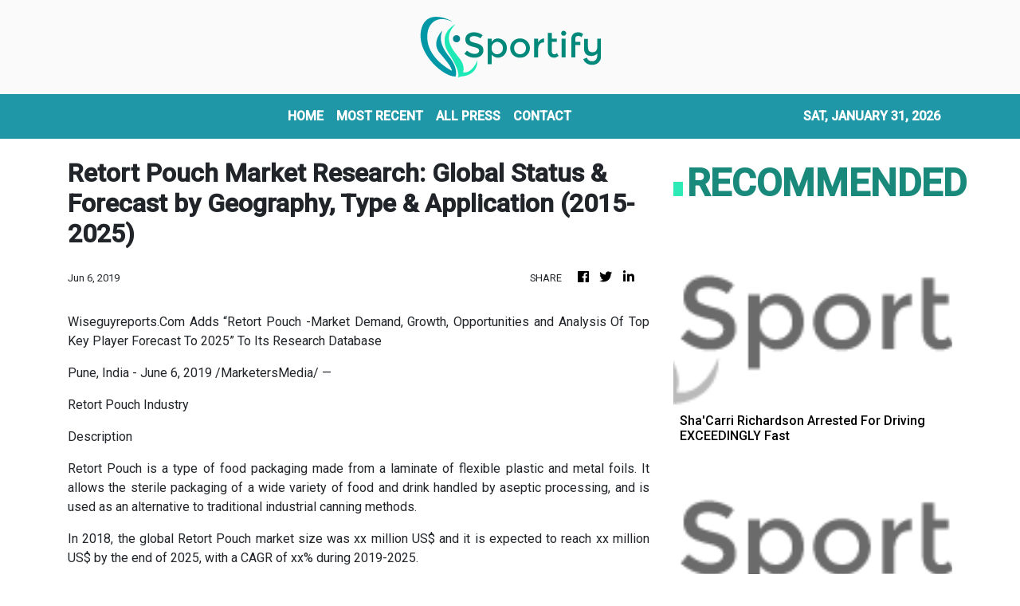

--- FILE ---
content_type: text/html; charset=utf-8
request_url: https://us-central1-vertical-news-network.cloudfunctions.net/get/fetch-include-rss
body_size: 15971
content:
[
  {
    "id": 113227939,
    "title": "Sha'Carri Richardson Arrested For Driving EXCEEDINGLY Fast",
    "summary": "The Paris Olympic gold medalist sprinter was driving \"dangerously,\" law enforcement said.",
    "slug": "shacarri-richardson-arrested-for-driving-exceedingly-fast",
    "link": "https://www.huffpost.com/entry/shacarri-richardson-speeding-arrested-charged_n_697cb679e4b0c378a7e4b3da",
    "date_published": "2026-01-30T14:13:58.000Z",
    "images": "",
    "categories": "4062,162,1094,2804,4043,4063,4515,4526,4527,4528,4531,4538,4552,4553,4558,4566",
    "img_id": "0",
    "caption": "",
    "country": "United States",
    "source_type": "rss",
    "source": "HuffPost"
  },
  {
    "id": 113227940,
    "title": "Dispute Over U.S. Gymnast Jordan Chiles' Olympic Medal Takes A New Turn",
    "summary": "Chiles may reclaim the bronze medal from the 2024 Paris Olympics that was stripped from her following an appeal by Romania after all.",
    "slug": "dispute-over-us-gymnast-jordan-chiles-olympic-medal-takes-a-new-turn",
    "link": "https://www.huffpost.com/entry/paris-us-medal-appeal-jordan-chiles_n_697c868de4b0c378a7e2c6a9",
    "date_published": "2026-01-30T10:28:17.000Z",
    "images": "",
    "categories": "4062,162,1094,2804,4043,4063,4515,4526,4527,4528,4531,4538,4552,4553,4558,4566",
    "img_id": "0",
    "caption": "",
    "country": "United States",
    "source_type": "rss",
    "source": "HuffPost"
  },
  {
    "id": 113227941,
    "title": "Lindsey Vonn’s Olympic Prep Takes Scary Turn After World Cup Crash",
    "summary": "The American star, was airlifted away by helicopter, dangling from a hoist cable with two people attending her.",
    "slug": "lindsey-vonns-olympic-prep-takes-scary-turn-after-world-cup-crash",
    "link": "https://www.huffpost.com/entry/lindsey-vonn-crash-before-olympics_n_697c8390e4b0c378a7e2be00",
    "date_published": "2026-01-30T10:15:35.000Z",
    "images": "",
    "categories": "4062,162,1094,2804,4043,4063,4515,4526,4527,4528,4531,4538,4552,4553,4558,4566",
    "img_id": "0",
    "caption": "",
    "country": "United States",
    "source_type": "rss",
    "source": "HuffPost"
  },
  {
    "id": 113223013,
    "title": "Gillingham target ‘big scalp’ as Bromley come to town",
    "summary": "Gillingham will be prepared for a battle as they take on league leaders Bromley this Saturday.",
    "slug": "gillingham-target-big-scalp-as-bromley-come-to-town",
    "link": "https://www.kentonline.co.uk/medway/sport/gillingham-target-big-scalp-as-bromley-come-to-town-335787/",
    "date_published": "2026-01-30T09:35:57.000Z",
    "images": "https://www.kentonline.co.uk/_media/img/330x0/849WCRUHFHHIDFN2PM7G.jpg",
    "categories": "4062,162,1094,2804,4043,4063,4515,4526,4527,4528,4531,4538,4552,4553,4558,4566",
    "img_id": "0",
    "caption": "",
    "country": "United Kingdom",
    "source_type": "rss",
    "source": "KentOnline"
  },
  {
    "id": 113223012,
    "title": "Former Premier League striker Nile Ranger joins Chatham Town",
    "summary": "Chatham Town have pulled off one of the most eye-catching signings yet after completing a deal for experienced forward Nile Ranger.",
    "slug": "former-premier-league-striker-nile-ranger-joins-chatham-town",
    "link": "https://www.kentonline.co.uk/medway/sport/chatham-town-sign-nile-ranger-335795/",
    "date_published": "2026-01-30T09:05:22.000Z",
    "images": "https://www.kentonline.co.uk/_media/img/330x0/DG20EI2X66EPUJSMQ7ZQ.jpg",
    "categories": "4062,162,1094,2804,4043,4063,4515,4526,4527,4528,4531,4538,4552,4553,4558,4566",
    "img_id": "0",
    "caption": "",
    "country": "United Kingdom",
    "source_type": "rss",
    "source": "KentOnline"
  },
  {
    "id": 113223014,
    "title": "Football fixtures and results",
    "summary": "Catch up with all the week’s football fixtures and results here.",
    "slug": "football-fixtures-and-results",
    "link": "https://www.kentonline.co.uk/maidstone/sport/football-fixtures-and-results-335789/",
    "date_published": "2026-01-30T04:59:00.000Z",
    "images": "https://www.kentonline.co.uk/_media/img/330x0/7R7815IWNFOUU7J7M17D.jpg",
    "categories": "4062,162,1094,2804,4043,4063,4515,4526,4527,4528,4531,4538,4552,4553,4558,4566",
    "img_id": "0",
    "caption": "",
    "country": "United Kingdom",
    "source_type": "rss",
    "source": "KentOnline"
  },
  {
    "id": 113178933,
    "title": "NCAA Basketball Champion Coach Calls Trump A 'Fascist' Who Should Be 'Removed'",
    "summary": "\"We need real change,\" the two-time national champion coach wrote.",
    "slug": "ncaa-basketball-champion-coach-calls-trump-a-fascist-who-should-be-removed",
    "link": "https://www.huffpost.com/entry/muffet-mcgraw-trump-fascist_n_697b819fe4b0b85f58143902",
    "date_published": "2026-01-29T17:40:53.000Z",
    "images": "",
    "categories": "4062,162,1094,2804,4043,4063,4515,4526,4527,4528,4531,4538,4552,4553,4558,4566",
    "img_id": "0",
    "caption": "",
    "country": "United States",
    "source_type": "rss",
    "source": "HuffPost"
  },
  {
    "id": 113129633,
    "title": "Ainsworth thanks Gillingham owners after Hale signing coup",
    "summary": "Gillingham boss Gareth Ainsworth has thanked the owners for their backing after beating several League 1 sides to the signature of striker Ronan Hale.",
    "slug": "ainsworth-thanks-gillingham-owners-after-hale-signing-coup",
    "link": "https://www.kentonline.co.uk/medway/sport/ainsworth-thanks-gillingham-owners-after-hale-signing-coup-335780/",
    "date_published": "2026-01-29T16:36:26.000Z",
    "images": "https://www.kentonline.co.uk/_media/img/330x0/NZ8UKJMIGKL648MGB02L.jpg",
    "categories": "4062,162,1094,2804,4043,4063,4515,4526,4527,4528,4531,4538,4552,4553,4558,4566",
    "img_id": "0",
    "caption": "",
    "country": "United Kingdom",
    "source_type": "rss",
    "source": "KentOnline"
  },
  {
    "id": 113129634,
    "title": "Injury blow sparks fresh transfer dilemma for Gillingham",
    "summary": "Gillingham are considering a replacement for Jonny Smith as they continue to assess the winger’s injury.",
    "slug": "injury-blow-sparks-fresh-transfer-dilemma-for-gillingham",
    "link": "https://www.kentonline.co.uk/medway/sport/injury-blow-sparks-fresh-transfer-dilemma-for-gillingham-335775/",
    "date_published": "2026-01-29T15:22:38.000Z",
    "images": "https://www.kentonline.co.uk/_media/img/330x0/UR8086JFDIZL5EJB7F6B.jpg",
    "categories": "4062,162,1094,2804,4043,4063,4515,4526,4527,4528,4531,4538,4552,4553,4558,4566",
    "img_id": "0",
    "caption": "",
    "country": "United Kingdom",
    "source_type": "rss",
    "source": "KentOnline"
  },
  {
    "id": 113107851,
    "title": "‘ICE OUT’ Rally Planned In Milan As Italy Moves To Calm Fears Over Its Olympics Role",
    "summary": "ICE staffers will only work in U.S. diplomatic offices such as the Milan consulate and \"not on the ground\" at the 2026 Milan Cortina Games.",
    "slug": "ice-out-rally-planned-in-milan-as-italy-moves-to-calm-fears-over-its-olympics-role",
    "link": "https://www.huffpost.com/entry/ice-at-winter-olympics-italy_n_697b474be4b0a7a321381d62",
    "date_published": "2026-01-29T11:59:11.000Z",
    "images": "",
    "categories": "4062,162,1094,2804,4043,4063,4515,4526,4527,4528,4531,4538,4552,4553,4558,4566",
    "img_id": "0",
    "caption": "",
    "country": "United States",
    "source_type": "rss",
    "source": "HuffPost"
  },
  {
    "id": 113129635,
    "title": "Gillingham complete striker signing",
    "summary": "Gillingham have finally completed a deal to sign international striker Ronan Hale.",
    "slug": "gillingham-complete-striker-signing",
    "link": "https://www.kentonline.co.uk/medway/sport/gillingham-complete-striker-signing-335740/",
    "date_published": "2026-01-29T10:31:53.000Z",
    "images": "https://www.kentonline.co.uk/_media/img/330x0/6DNK7DZQ8YNVBSOT37CE.jpg",
    "categories": "4062,162,1094,2804,4043,4063,4515,4526,4527,4528,4531,4538,4552,4553,4558,4566",
    "img_id": "0",
    "caption": "",
    "country": "United Kingdom",
    "source_type": "rss",
    "source": "KentOnline"
  },
  {
    "id": 113097964,
    "title": "Chatham eye another Trophy upset",
    "summary": "Chatham Town will attempt to write another historic chapter in their remarkable season this Saturday.",
    "slug": "chatham-eye-another-trophy-upset",
    "link": "https://www.kentonline.co.uk/medway/sport/chatham-eye-another-trophy-upset-335696/",
    "date_published": "2026-01-29T05:00:00.000Z",
    "images": "https://www.kentonline.co.uk/_media/img/330x0/MPBHQT8G8CUVZW58H1EQ.jpg",
    "categories": "4062,162,1094,2804,4043,4063,4515,4526,4527,4528,4531,4538,4552,4553,4558,4566",
    "img_id": "0",
    "caption": "",
    "country": "United Kingdom",
    "source_type": "rss",
    "source": "KentOnline"
  },
  {
    "id": 113052833,
    "title": "Bill Belichick Suffers 'Insane' Injustice After Reported Decision, Star QB Says",
    "summary": "\"Don’t even understand how this could be possible,\" Patrick Mahomes said about an important vote on the former Patriots coach.",
    "slug": "bill-belichick-suffers-insane-injustice-after-reported-decision-star-qb-says",
    "link": "https://www.huffpost.com/entry/bill-belichick-snubbed-hall-of-fame-report_n_697a26bfe4b02ae5af35c028",
    "date_published": "2026-01-28T15:48:22.000Z",
    "images": "",
    "categories": "4062,162,1094,2804,4043,4063,4515,4526,4527,4528,4531,4538,4552,4553,4558,4566",
    "img_id": "0",
    "caption": "",
    "country": "United States",
    "source_type": "rss",
    "source": "HuffPost"
  },
  {
    "id": 112674183,
    "title": "Football fixtures and results",
    "summary": "Catch up with all the week’s football fixtures and results here.",
    "slug": "football-fixtures-and-results",
    "link": "https://www.kentonline.co.uk/maidstone/sport/football-fixtures-and-results-335455/",
    "date_published": "2026-01-28T14:48:18.000Z",
    "images": "https://www.kentonline.co.uk/_media/img/330x0/UP4ERV7VU188U7LZV0DJ.jpg",
    "categories": "4062,162,1094,2804,4043,4063,4515,4526,4527,4528,4531,4538,4552,4553,4558,4566",
    "img_id": "0",
    "caption": "",
    "country": "United Kingdom",
    "source_type": "rss",
    "source": "KentOnline"
  },
  {
    "id": 113058384,
    "title": "Bowler extends Kent stay",
    "summary": "Kent bowler Fred Klaassen has signed a two-year deal to extend his stay at the club.",
    "slug": "bowler-extends-kent-stay",
    "link": "https://www.kentonline.co.uk/canterbury/sport/bowler-extends-kent-stay-335691/",
    "date_published": "2026-01-28T13:00:00.000Z",
    "images": "https://www.kentonline.co.uk/_media/img/330x0/QI8FSEZJ2PJVRJJUCWTH.jpg",
    "categories": "4062,162,1094,2804,4043,4063,4515,4526,4527,4528,4531,4538,4552,4553,4558,4566",
    "img_id": "0",
    "caption": "",
    "country": "United Kingdom",
    "source_type": "rss",
    "source": "KentOnline"
  },
  {
    "id": 113025980,
    "title": "Manager’s patience set to pay off as Gills on brink of striker deal",
    "summary": "Gillingham manager Gareth Ainsworth is playing it cool as the January transfer window deadline closes in –&#160;with a striker signing looking imminent.",
    "slug": "managers-patience-set-to-pay-off-as-gills-on-brink-of-striker-deal",
    "link": "https://www.kentonline.co.uk/medway/sport/manager-s-patience-set-to-pay-off-as-gills-on-brink-of-strik-335689/",
    "date_published": "2026-01-28T09:13:27.000Z",
    "images": "https://www.kentonline.co.uk/_media/img/330x0/OJJKOVLZLDJTTYD95367.jpg",
    "categories": "4062,162,1094,2804,4043,4063,4515,4526,4527,4528,4531,4538,4552,4553,4558,4566",
    "img_id": "0",
    "caption": "",
    "country": "United Kingdom",
    "source_type": "rss",
    "source": "KentOnline"
  },
  {
    "id": 113052834,
    "title": "Anger In Italy Over ICE Agents Going To Milan Cortina Winter Olympics",
    "summary": "Italian politicians strongly criticised the presence of ICE in the country, highlighting how the image of the U.S. has been tarnished in recent months.",
    "slug": "anger-in-italy-over-ice-agents-going-to-milan-cortina-winter-olympics",
    "link": "https://www.huffpost.com/entry/ice-agents-winter-olympics-outrage_n_6979b652e4b05884820b5cc7",
    "date_published": "2026-01-28T07:18:33.000Z",
    "images": "",
    "categories": "4062,162,1094,2804,4043,4063,4515,4526,4527,4528,4531,4538,4552,4553,4558,4566",
    "img_id": "0",
    "caption": "",
    "country": "United States",
    "source_type": "rss",
    "source": "HuffPost"
  },
  {
    "id": 113052835,
    "title": "Winter Olympian Fined For Doing Something You're Not Supposed To Do On TV",
    "summary": "\"Sorry about my moment of frustration today!\" the Milan-Cortina-bound NHL player wrote on Instagram.",
    "slug": "winter-olympian-fined-for-doing-something-youre-not-supposed-to-do-on-tv",
    "link": "https://www.huffpost.com/entry/william-nylander-middle-finger-broadcast_n_6978e695e4b001bb8312fb8f",
    "date_published": "2026-01-27T18:48:37.000Z",
    "images": "",
    "categories": "4062,162,1094,2804,4043,4063,4515,4526,4527,4528,4531,4538,4552,4553,4558,4566",
    "img_id": "0",
    "caption": "",
    "country": "United States",
    "source_type": "rss",
    "source": "HuffPost"
  },
  {
    "id": 112674180,
    "title": "Gillingham snap up goalscoring midfielder",
    "summary": "Gillingham have signed a midfielder who scored against them last weekend.",
    "slug": "gillingham-snap-up-goalscoring-midfielder",
    "link": "https://www.kentonline.co.uk/medway/sport/gillingham-snap-up-goalscoring-midfielder-335523/",
    "date_published": "2026-01-27T16:29:36.000Z",
    "images": "https://www.kentonline.co.uk/_media/img/330x0/MUWS5YDTE8XWOA2K94I0.jpg",
    "categories": "4062,162,1094,2804,4043,4063,4515,4526,4527,4528,4531,4538,4552,4553,4558,4566",
    "img_id": "0",
    "caption": "",
    "country": "United Kingdom",
    "source_type": "rss",
    "source": "KentOnline"
  },
  {
    "id": 112974500,
    "title": "ICE Agents Will Have A Security Role At Milan-Cortina Olympics, Sources Say",
    "summary": "Milan Mayor Giuseppe Sala said that ICE would not be welcome in his city, which is hosting most ice sports.",
    "slug": "ice-agents-will-have-a-security-role-at-milancortina-olympics-sources-say",
    "link": "https://www.huffpost.com/entry/ice-agents-to-have-security-role-winter-olympics_n_69789930e4b01628ac433f8e",
    "date_published": "2026-01-27T11:02:28.000Z",
    "images": "",
    "categories": "4062,162,1094,2804,4043,4063,4515,4526,4527,4528,4531,4538,4552,4553,4558,4566",
    "img_id": "0",
    "caption": "",
    "country": "United States",
    "source_type": "rss",
    "source": "HuffPost"
  },
  {
    "id": 112955700,
    "title": "Cheltenham vs Gillingham match called off",
    "summary": "Gillingham’s visit to Cheltenham Town tonight has been postponed.",
    "slug": "cheltenham-vs-gillingham-match-called-off",
    "link": "https://www.kentonline.co.uk/medway/sport/cheltenham-vs-gillingham-match-called-off-335639/",
    "date_published": "2026-01-27T10:09:56.000Z",
    "images": "https://www.kentonline.co.uk/_media/img/330x0/FW8C2RI53KSO6QFT7T1O.jpg",
    "categories": "4062,162,1094,2804,4043,4063,4515,4526,4527,4528,4531,4538,4552,4553,4558,4566",
    "img_id": "0",
    "caption": "",
    "country": "United Kingdom",
    "source_type": "rss",
    "source": "KentOnline"
  },
  {
    "id": 112974501,
    "title": "Ex-FIFA President Joins Calls For Boycott Of World Cup In U.S. -- Because Of Trump",
    "summary": "Sepp Blatter shared a post that gave \"one piece of advice for fans\" planning to attend this summer's soccer showcase: \"Stay away from the USA!\"",
    "slug": "exfifa-president-joins-calls-for-boycott-of-world-cup-in-us-because-of-trump",
    "link": "https://www.huffpost.com/entry/sepp-blatter-fifa-world-cup-boycott_n_69785fb4e4b03029646a2b41",
    "date_published": "2026-01-27T07:02:44.000Z",
    "images": "",
    "categories": "4062,162,1094,2804,4043,4063,4515,4526,4527,4528,4531,4538,4552,4553,4558,4566",
    "img_id": "0",
    "caption": "",
    "country": "United States",
    "source_type": "rss",
    "source": "HuffPost"
  },
  {
    "id": 112955701,
    "title": "Gillingham eye hat-trick as they head to Cheltenham",
    "summary": "Gillingham boss Gareth Ainsworth says making it three wins on the spin this week would be “phenomenal”.",
    "slug": "gillingham-eye-hattrick-as-they-head-to-cheltenham",
    "link": "https://www.kentonline.co.uk/medway/sport/gillingham-eye-hat-trick-as-they-head-to-cheltenham-335583/",
    "date_published": "2026-01-27T05:00:00.000Z",
    "images": "https://www.kentonline.co.uk/_media/img/330x0/O4HLCCYOZF8ZTY302ZJ0.jpg",
    "categories": "4062,162,1094,2804,4043,4063,4515,4526,4527,4528,4531,4538,4552,4553,4558,4566",
    "img_id": "0",
    "caption": "",
    "country": "United Kingdom",
    "source_type": "rss",
    "source": "KentOnline"
  },
  {
    "id": 112974502,
    "title": "Ex-Olympic Snowboarder Pleads Not Guilty To Running Drug Smuggling Ring",
    "summary": "Ryan Wedding, a former Canadian Olympic snowboarder turned top FBI fugitive, was arrested last week after allegedly hiding in Mexico for more than a decade.",
    "slug": "exolympic-snowboarder-pleads-not-guilty-to-running-drug-smuggling-ring",
    "link": "https://www.huffpost.com/entry/ex-olympic-snowboarder-pleads-not-guilty-to-drug-smuggling-ryan-wedding_n_6977fd59e4b01628ac4309e5",
    "date_published": "2026-01-26T23:56:47.000Z",
    "images": "",
    "categories": "4062,162,1094,2804,4043,4063,4515,4526,4527,4528,4531,4538,4552,4553,4558,4566",
    "img_id": "0",
    "caption": "",
    "country": "United States",
    "source_type": "rss",
    "source": "HuffPost"
  },
  {
    "id": 112974503,
    "title": "Gus Kenworthy Had His Own ‘Heated Rivalry’ — And One A-List Pop Star Was Part Of It",
    "summary": "The Olympic freestyle skier, who is gay, drew parallels between his pre-coming-out life and the smash sports-themed romance series.",
    "slug": "gus-kenworthy-had-his-own-heated-rivalry-and-one-alist-pop-star-was-part-of-it",
    "link": "https://www.huffpost.com/entry/gus-kenworthy-miley-cyrus-heated-rivalry-relationship_n_6977ddbfe4b01cc3c1ad8ab2",
    "date_published": "2026-01-26T23:43:34.000Z",
    "images": "",
    "categories": "4062,162,1094,2804,4043,4063,4515,4526,4527,4528,4531,4538,4552,4553,4558,4566",
    "img_id": "0",
    "caption": "",
    "country": "United States",
    "source_type": "rss",
    "source": "HuffPost"
  },
  {
    "id": 112974504,
    "title": "Vikings Announcer Apologizes, Takes Time Off After 'Insensitive' Protester Dig",
    "summary": "Paul Allen, who's also a sports radio host, didn't show up for work Monday and left a recorded mea culpa.",
    "slug": "vikings-announcer-apologizes-takes-time-off-after-insensitive-protester-dig",
    "link": "https://www.huffpost.com/entry/paul-allen-apology-paid-protesters-hazard-pay_n_69779d7ee4b0f29d0e0876ff",
    "date_published": "2026-01-26T19:08:38.000Z",
    "images": "",
    "categories": "4062,162,1094,2804,4043,4063,4515,4526,4527,4528,4531,4538,4552,4553,4558,4566",
    "img_id": "0",
    "caption": "",
    "country": "United States",
    "source_type": "rss",
    "source": "HuffPost"
  },
  {
    "id": 112928127,
    "title": "Minnesota NBA Fans Shatter Moment of Silence For Alex Pretti With Fierce Message",
    "summary": "People at the rescheduled Timberwolves match brought their A-game to demonstrate against the widely criticized killing of another protester.",
    "slug": "minnesota-nba-fans-shatter-moment-of-silence-for-alex-pretti-with-fierce-message",
    "link": "https://www.huffpost.com/entry/minnesota-timberwolves-fuck-ice-target-center_n_69773f11e4b00d7771d7b6f6",
    "date_published": "2026-01-26T11:44:52.000Z",
    "images": "",
    "categories": "4062,162,1094,2804,4043,4063,4515,4526,4527,4528,4531,4538,4552,4553,4558,4566",
    "img_id": "0",
    "caption": "",
    "country": "United States",
    "source_type": "rss",
    "source": "HuffPost"
  },
  {
    "id": 112901500,
    "title": "KentOnline’s team of the week",
    "summary": "Find out who’s in KentOnline’s team of the week and vote for your star man.",
    "slug": "kentonlines-team-of-the-week",
    "link": "https://www.kentonline.co.uk/thanet/sport/kentonline-s-team-of-the-week-335592/",
    "date_published": "2026-01-26T11:09:10.000Z",
    "images": "https://www.kentonline.co.uk/_media/img/330x0/XQHB8Z5QBV8MIG459RRV.jpg",
    "categories": "4062,162,1094,2804,4043,4063,4515,4526,4527,4528,4531,4538,4552,4553,4558,4566",
    "img_id": "0",
    "caption": "",
    "country": "United Kingdom",
    "source_type": "rss",
    "source": "KentOnline"
  },
  {
    "id": 112868884,
    "title": "Gillingham striker Josh Andrews shines after scrutiny",
    "summary": "Josh Andrews delivered a strong response to a frustrating afternoon a week ago as Gillingham cruised to a 3-0 win over Harrogate on Saturday.",
    "slug": "gillingham-striker-josh-andrews-shines-after-scrutiny",
    "link": "https://www.kentonline.co.uk/medway/sport/gillingham-striker-josh-andrews-shines-after-scrutiny-335580/",
    "date_published": "2026-01-26T08:32:08.000Z",
    "images": "https://www.kentonline.co.uk/_media/img/330x0/X0HSQNGNZDDV5ML3MCKS.jpg",
    "categories": "4062,162,1094,2804,4043,4063,4515,4526,4527,4528,4531,4538,4552,4553,4558,4566",
    "img_id": "0",
    "caption": "",
    "country": "United Kingdom",
    "source_type": "rss",
    "source": "KentOnline"
  },
  {
    "id": 112928128,
    "title": "'I Can't Watch': Trump Fires Off Unexpected Whine At The Worst Possible Time",
    "summary": "The president complained about football again as protests rocked Minneapolis after Saturday's deadly shooting.",
    "slug": "i-cant-watch-trump-fires-off-unexpected-whine-at-the-worst-possible-time",
    "link": "https://www.huffpost.com/entry/trump-nfl-kickoff-rule-change_n_6976db16e4b084f2a18ec8c2",
    "date_published": "2026-01-26T05:30:42.000Z",
    "images": "",
    "categories": "4062,162,1094,2804,4043,4063,4515,4526,4527,4528,4531,4538,4552,4553,4558,4566",
    "img_id": "0",
    "caption": "",
    "country": "United States",
    "source_type": "rss",
    "source": "HuffPost"
  },
  {
    "id": 112868883,
    "title": "Ainsworth hopes Nevitt thrives after Cambridge loan move",
    "summary": "Gillingham manager Gareth Ainsworth says he hopes Elliott Nevitt enjoys success after joining League Two rivals Cambridge United.",
    "slug": "ainsworth-hopes-nevitt-thrives-after-cambridge-loan-move",
    "link": "https://www.kentonline.co.uk/medway/sport/ainsworth-hopes-nevitt-thrives-after-cambridge-loan-move-335582/",
    "date_published": "2026-01-26T05:00:00.000Z",
    "images": "https://www.kentonline.co.uk/_media/img/330x0/BD6RAIZUHXZI2UH19K8S.jpg",
    "categories": "4062,162,1094,2804,4043,4063,4515,4526,4527,4528,4531,4538,4552,4553,4558,4566",
    "img_id": "0",
    "caption": "",
    "country": "United Kingdom",
    "source_type": "rss",
    "source": "KentOnline"
  },
  {
    "id": 112928129,
    "title": "Sam Darnold And Seahawks Advance To Super Bowl With Thrilling 31-27 Win Over Rams In NFC Title Game",
    "summary": "The Seattle Seahawks advanced to the Super Bowl, beating the Los Angeles Rams 31-27 in an electrifying NFC championship game.",
    "slug": "sam-darnold-and-seahawks-advance-to-super-bowl-with-thrilling-3127-win-over-rams-in-nfc-title-game",
    "link": "https://www.huffpost.com/entry/ap-fbn-rams-seahawks_n_6976da38e4b084f2a18ec83d",
    "date_published": "2026-01-26T03:09:52.000Z",
    "images": "",
    "categories": "4062,162,1094,2804,4043,4063,4515,4526,4527,4528,4531,4538,4552,4553,4558,4566",
    "img_id": "0",
    "caption": "",
    "country": "United States",
    "source_type": "rss",
    "source": "HuffPost"
  },
  {
    "id": 112928130,
    "title": "Why Won’t Trump Attend The Super Bowl This Year? It’s Just Too Far!",
    "summary": "Trump also condemned the NFL’s entertainment lineup for the game: \"I'm anti-them.\"",
    "slug": "why-wont-trump-attend-the-super-bowl-this-year-its-just-too-far",
    "link": "https://www.huffpost.com/entry/donald-trump-skips-super-bowl_n_697649a2e4b068aff7af682e",
    "date_published": "2026-01-26T02:20:37.000Z",
    "images": "",
    "categories": "4062,162,1094,2804,4043,4063,4515,4526,4527,4528,4531,4538,4552,4553,4558,4566",
    "img_id": "0",
    "caption": "",
    "country": "United States",
    "source_type": "rss",
    "source": "HuffPost"
  },
  {
    "id": 112708306,
    "title": "Ainsworth talks up promotion push after Gillingham��s dominant win",
    "summary": "‘We’re still in this race’ declared Gillingham’s boss after securing back-to-back League 2 wins.",
    "slug": "ainsworth-talks-up-promotion-push-after-gillinghams-dominant-win",
    "link": "https://www.kentonline.co.uk/medway/sport/reaction-harrogate-v-gillingham-league-2-335547/",
    "date_published": "2026-01-25T10:51:19.000Z",
    "images": "https://www.kentonline.co.uk/_media/img/330x0/IBA571H0JE7RD0691O37.jpg",
    "categories": "4062,162,1094,2804,4043,4063,4515,4526,4527,4528,4531,4538,4552,4553,4558,4566",
    "img_id": "0",
    "caption": "",
    "country": "United Kingdom",
    "source_type": "rss",
    "source": "KentOnline"
  },
  {
    "id": 112697004,
    "title": "Report: Back-to-back wins for the Gills",
    "summary": "Gillingham deservedly took maximum points from their trip to lowly Harrogate Town.",
    "slug": "report-backtoback-wins-for-the-gills",
    "link": "https://www.kentonline.co.uk/medway/sport/match-report-harrogate-v-gillingham-league-2-335546/",
    "date_published": "2026-01-25T10:50:34.000Z",
    "images": "https://www.kentonline.co.uk/_media/img/330x0/DBY9JCRPDMJ2UBQMEK73.jpg",
    "categories": "4062,162,1094,2804,4043,4063,4515,4526,4527,4528,4531,4538,4552,4553,4558,4566",
    "img_id": "0",
    "caption": "",
    "country": "United Kingdom",
    "source_type": "rss",
    "source": "KentOnline"
  },
  {
    "id": 112773439,
    "title": "Fit-again defender enjoying key role for rejuvenated Gills",
    "summary": "Conor Masterson underlined his growing influence at Gillingham as the goalscoring defender played a key role in Saturday’s win.",
    "slug": "fitagain-defender-enjoying-key-role-for-rejuvenated-gills",
    "link": "https://www.kentonline.co.uk/medway/sport/fit-again-defender-enjoying-key-role-for-rejuvenated-gills-335566/",
    "date_published": "2026-01-25T10:50:06.000Z",
    "images": "https://www.kentonline.co.uk/_media/img/330x0/KRM31TTI4REBGCOUWEIM.jpg",
    "categories": "4062,162,1094,2804,4043,4063,4515,4526,4527,4528,4531,4538,4552,4553,4558,4566",
    "img_id": "0",
    "caption": "",
    "country": "United Kingdom",
    "source_type": "rss",
    "source": "KentOnline"
  },
  {
    "id": 112719019,
    "title": "Williams’ reward after answering late Gillingham call-up",
    "summary": "Euan Williams’ dash north by train ended in a big moment for the Gillingham midfielder.",
    "slug": "williams-reward-after-answering-late-gillinghamcallup",
    "link": "https://www.kentonline.co.uk/medway/sport/williams-reward-after-answering-late-gillingham-call-up-335562/",
    "date_published": "2026-01-24T20:55:35.000Z",
    "images": "https://www.kentonline.co.uk/_media/img/330x0/ZPNTF4TKMO13Z1GZ0Z85.jpg",
    "categories": "4062,162,1094,2804,4043,4063,4515,4526,4527,4528,4531,4538,4552,4553,4558,4566",
    "img_id": "0",
    "caption": "",
    "country": "United Kingdom",
    "source_type": "rss",
    "source": "KentOnline"
  },
  {
    "id": 112719018,
    "title": "Southern Counties East League round-up",
    "summary": "Hythe Town were hit for seven on a bruising day for the Southern Counties East Premier Division strugglers.",
    "slug": "southern-counties-east-league-roundup",
    "link": "https://www.kentonline.co.uk/malling/sport/southern-counties-east-league-round-up-335563/",
    "date_published": "2026-01-24T20:52:33.000Z",
    "images": "https://www.kentonline.co.uk/_media/img/330x0/HKTQIDRSV6T0TRGT30N5.jpg",
    "categories": "4062,162,1094,2804,4043,4063,4515,4526,4527,4528,4531,4538,4552,4553,4558,4566",
    "img_id": "0",
    "caption": "",
    "country": "United Kingdom",
    "source_type": "rss",
    "source": "KentOnline"
  },
  {
    "id": 112708305,
    "title": "‘The boy was almost in tears’ - Injury blow for Gillingham loan man",
    "summary": "Gillingham loan winger Jonny Smith’s injury frustration continued on Saturday as he ended the day on crutches.",
    "slug": "the-boy-was-almost-in-tears-injury-blow-for-gillingham-loan-man",
    "link": "https://www.kentonline.co.uk/medway/sport/the-boy-was-almost-in-tears-injury-blow-for-gillingham-l-335561/",
    "date_published": "2026-01-24T19:47:06.000Z",
    "images": "https://www.kentonline.co.uk/_media/img/330x0/QBOGRXR6BGQH8VSRCVBW.jpg",
    "categories": "4062,162,1094,2804,4043,4063,4515,4526,4527,4528,4531,4538,4552,4553,4558,4566",
    "img_id": "0",
    "caption": "",
    "country": "United Kingdom",
    "source_type": "rss",
    "source": "KentOnline"
  },
  {
    "id": 112708304,
    "title": "Isthmian League round-up",
    "summary": "Ramsgate maintained their 100 per cent record in 2026 with a third successive victory.",
    "slug": "isthmian-league-roundup",
    "link": "https://www.kentonline.co.uk/thanet/sport/isthmian-league-round-up-335559/",
    "date_published": "2026-01-24T19:17:38.000Z",
    "images": "https://www.kentonline.co.uk/_media/img/330x0/WTQXLKAMNL63BUWBMKLT.jpg",
    "categories": "4062,162,1094,2804,4043,4063,4515,4526,4527,4528,4531,4538,4552,4553,4558,4566",
    "img_id": "0",
    "caption": "",
    "country": "United Kingdom",
    "source_type": "rss",
    "source": "KentOnline"
  },
  {
    "id": 112674178,
    "title": "Matchday Live: Harrogate v Gillingham, Ebbsfleet v Dagenham, Maidstone v Hemel Hempstead, Folkestone v Wingate & Finchley",
    "summary": "Follow this afternoon’s football in our live blog, including Gillingham’s trip to Harrogate.",
    "slug": "matchday-live-harrogate-v-gillingham-ebbsfleet-v-dagenham-maidstone-v-hemel-hempstead-folkestone-v-wingate-finchley",
    "link": "https://www.kentonline.co.uk/medway/sport/matchday-live-harrogate-v-gillingham-ebbsfleet-v-dagenham-335554/",
    "date_published": "2026-01-24T13:50:00.000Z",
    "images": "https://www.kentonline.co.uk/_media/img/330x0/6M8MZNFCPNH6E0CNJBGK.jpg",
    "categories": "4062,162,1094,2804,4043,4063,4515,4526,4527,4528,4531,4538,4552,4553,4558,4566",
    "img_id": "0",
    "caption": "",
    "country": "United Kingdom",
    "source_type": "rss",
    "source": "KentOnline"
  },
  {
    "id": 112674179,
    "title": "Nevitt on his way as Gillingham line up next move",
    "summary": "Striker Elliott Nevitt has linked up with his former Gillingham manager and a move away from the club.",
    "slug": "nevitt-on-his-way-as-gillingham-line-up-next-move",
    "link": "https://www.kentonline.co.uk/medway/sport/nevitt-on-his-way-as-gillingham-line-up-next-move-335532/",
    "date_published": "2026-01-24T07:28:01.000Z",
    "images": "https://www.kentonline.co.uk/_media/img/330x0/Z7OXVV14SU30OEK62DIZ.jpg",
    "categories": "4062,162,1094,2804,4043,4063,4515,4526,4527,4528,4531,4538,4552,4553,4558,4566",
    "img_id": "0",
    "caption": "",
    "country": "United Kingdom",
    "source_type": "rss",
    "source": "KentOnline"
  },
  {
    "id": 112624627,
    "title": "U.S. Olympic Figure Skater Reveals Perhaps Best Part Of Coming Out As Pansexual",
    "summary": "Milan Olympics-bound Amber Glenn spoke candidly about her sexuality, and she might be making history for it.",
    "slug": "us-olympic-figure-skater-reveals-perhaps-best-part-of-coming-out-as-pansexual",
    "link": "https://www.huffpost.com/entry/amber-glenn-bisexual-pansexual-figure-skater-milan-cortina-olympics_n_69737b36e4b0a02ab3a0ea76",
    "date_published": "2026-01-23T17:59:32.000Z",
    "images": "",
    "categories": "4062,162,1094,2804,4043,4063,4515,4526,4527,4528,4531,4538,4552,4553,4558,4566",
    "img_id": "0",
    "caption": "",
    "country": "United States",
    "source_type": "rss",
    "source": "HuffPost"
  },
  {
    "id": 112565233,
    "title": "Fascinating Photos Capture The First Ever Winter Olympics In 1924",
    "summary": "There’s not a sponsorship logo or LED scoreboard in sight.",
    "slug": "fascinating-photos-capture-the-first-ever-winter-olympics-in-1924",
    "link": "https://www.huffpost.com/entry/winter-olympics-1924-chamonix-photos_n_69736beee4b0283a09775a85",
    "date_published": "2026-01-23T14:05:36.000Z",
    "images": "",
    "categories": "4062,162,1094,2804,4043,4063,4515,4526,4527,4528,4531,4538,4552,4553,4558,4566",
    "img_id": "0",
    "caption": "",
    "country": "United States",
    "source_type": "rss",
    "source": "HuffPost"
  },
  {
    "id": 112674182,
    "title": "Ref alert for Gills as controversial official takes charge",
    "summary": "Controversial referee Zac Kennard-Kettle has been assigned to take charge of Gillingham’s League 2 clash at Harrogate Town tomorrow.",
    "slug": "ref-alert-for-gills-as-controversial-official-takes-charge",
    "link": "https://www.kentonline.co.uk/medway/sport/ref-alert-for-gills-as-controversial-official-takes-charge-335491/",
    "date_published": "2026-01-23T05:00:00.000Z",
    "images": "https://www.kentonline.co.uk/_media/img/330x0/CLHUSXC06J24EIO2ZOSC.jpg",
    "categories": "4062,162,1094,2804,4043,4063,4515,4526,4527,4528,4531,4538,4552,4553,4558,4566",
    "img_id": "0",
    "caption": "",
    "country": "United Kingdom",
    "source_type": "rss",
    "source": "KentOnline"
  },
  {
    "id": 112674181,
    "title": "‘I didn’t know that!’ Gillingham winger stunned by opponent’s form",
    "summary": "Gillingham winger Jonny Smith was surprised to learn just how bad Harrogate’s current League 2 form is.",
    "slug": "i-didnt-know-that-gillingham-winger-stunned-by-opponents-form",
    "link": "https://www.kentonline.co.uk/medway/sport/i-didn-t-know-that-gillingham-winger-stunned-by-opponent-335489/",
    "date_published": "2026-01-23T05:00:00.000Z",
    "images": "https://www.kentonline.co.uk/_media/img/330x0/CG2YJS7X22SUIZFI2YCK.jpg",
    "categories": "4062,162,1094,2804,4043,4063,4515,4526,4527,4528,4531,4538,4552,4553,4558,4566",
    "img_id": "0",
    "caption": "",
    "country": "United Kingdom",
    "source_type": "rss",
    "source": "KentOnline"
  },
  {
    "id": 112512846,
    "title": "NFL Reporter-Turned Senate Hopeful Roundly Mocked For Campaign Claim",
    "summary": "MS NOW’s Chris Hayes called Minnesota Senate candidate Michele Tafoya's claim that walking the NFL sidelines taught her leadership “the funniest argument for why someone is qualified for a job I've ever seen.”",
    "slug": "nfl-reporterturned-senate-hopeful-roundly-mocked-for-campaign-claim",
    "link": "https://www.huffpost.com/entry/nfl-journalist-michele-tafoya-running-for-senate-gets-ridicule_n_69726bbae4b0dfed7798fb10",
    "date_published": "2026-01-22T19:50:14.000Z",
    "images": "",
    "categories": "4062,162,1094,2804,4043,4063,4515,4526,4527,4528,4531,4538,4552,4553,4558,4566",
    "img_id": "0",
    "caption": "",
    "country": "United States",
    "source_type": "rss",
    "source": "HuffPost"
  },
  {
    "id": 112457394,
    "title": "Manager jokes about rumours as Gills linked with winger McAllister",
    "summary": "Gillingham manager Gareth Ainsworth admits he’ll be glad when the transfer window closes as more players are linked with a move to Priestfield.",
    "slug": "manager-jokes-about-rumours-as-gills-linked-with-winger-mcallister",
    "link": "https://www.kentonline.co.uk/medway/sport/ainsworth-jokes-about-rumours-as-gills-linked-with-winger-mc-335479/",
    "date_published": "2026-01-22T16:09:27.000Z",
    "images": "https://www.kentonline.co.uk/_media/img/330x0/YTCQFA5XRNVTPWLEW2DT.jpg",
    "categories": "4062,162,1094,2804,4043,4063,4515,4526,4527,4528,4531,4538,4552,4553,4558,4566",
    "img_id": "0",
    "caption": "",
    "country": "United Kingdom",
    "source_type": "rss",
    "source": "KentOnline"
  },
  {
    "id": 112512847,
    "title": "Off-Ice Drama Prompts NBC To Fire Olympics Skating Commentator",
    "summary": "The network made the move just weeks before the Winter Games begin in Italy.",
    "slug": "office-drama-prompts-nbc-to-fire-olympics-skating-commentator",
    "link": "https://www.huffpost.com/entry/nbc-winter-olympics-gabriella-papadakis_n_69723953e4b0dfed7798ca36",
    "date_published": "2026-01-22T15:58:17.000Z",
    "images": "",
    "categories": "4062,162,1094,2804,4043,4063,4515,4526,4527,4528,4531,4538,4552,4553,4558,4566",
    "img_id": "0",
    "caption": "",
    "country": "United States",
    "source_type": "rss",
    "source": "HuffPost"
  },
  {
    "id": 112451921,
    "title": "Race To Finish Venues, U.S. Hockey Star Injured: Live Winter Olympics Updates",
    "summary": "Follow along for the latest news from the 2026 Milan Cortina Games.",
    "slug": "race-to-finish-venues-us-hockey-star-injured-live-winter-olympics-updates",
    "link": "https://www.huffpost.com/entry/2026-winter-olympics-milan-cortina-latest-updates_n_6972065ee4b0dfed77989a6a",
    "date_published": "2026-01-22T14:57:31.000Z",
    "images": "",
    "categories": "4062,162,1094,2804,4043,4063,4515,4526,4527,4528,4531,4538,4552,4553,4558,4566",
    "img_id": "0",
    "caption": "",
    "country": "United States",
    "source_type": "rss",
    "source": "HuffPost"
  },
  {
    "id": 112457395,
    "title": "Duo win Olympics call-up",
    "summary": "Tunbridge Wells’ Matt Weston and Thanet’s Taylor Lawrence will compete in their second Winter Olympics next month after getting the nod for Team GB.",
    "slug": "duo-win-olympics-callup",
    "link": "https://www.kentonline.co.uk/tunbridge-wells/sport/duo-win-olympics-call-up-335459/",
    "date_published": "2026-01-22T13:17:36.000Z",
    "images": "https://www.kentonline.co.uk/_media/img/330x0/SGNV1J8JH8JKY3WI2CMZ.jpg",
    "categories": "4062,162,1094,2804,4043,4063,4515,4526,4527,4528,4531,4538,4552,4553,4558,4566",
    "img_id": "0",
    "caption": "",
    "country": "United Kingdom",
    "source_type": "rss",
    "source": "KentOnline"
  },
  {
    "id": 112457396,
    "title": "Kent overseas bowler excited for maiden English red-ball spell",
    "summary": "A second South African fast bowler has agreed to join for the start of Kent’s County Championship summer.",
    "slug": "kent-overseas-bowler-excited-for-maiden-english-redball-spell",
    "link": "https://www.kentonline.co.uk/canterbury/sport/second-south-african-joins-kent-for-start-of-red-ball-season-335444/",
    "date_published": "2026-01-22T12:20:19.000Z",
    "images": "https://www.kentonline.co.uk/_media/img/330x0/CRKHGS5NFBHYIK5WKNYF.jpg",
    "categories": "4062,162,1094,2804,4043,4063,4515,4526,4527,4528,4531,4538,4552,4553,4558,4566",
    "img_id": "0",
    "caption": "",
    "country": "United Kingdom",
    "source_type": "rss",
    "source": "KentOnline"
  },
  {
    "id": 112442318,
    "title": "Organizers Rush To Complete Winter Olympic Venues In Time For Games",
    "summary": "“Is there still some work to be done? Yes, a lot,\" admitted an IOC director, adding: \"But what I have been told is, it's not complex work.\"",
    "slug": "organizers-rush-to-complete-winter-olympic-venues-in-time-for-games",
    "link": "https://www.huffpost.com/entry/winter-olympics-venues-rush-to-finish_n_6972144ae4b08d1cc243b712",
    "date_published": "2026-01-22T12:19:31.000Z",
    "images": "",
    "categories": "4062,162,1094,2804,4043,4063,4515,4526,4527,4528,4531,4538,4552,4553,4558,4566",
    "img_id": "0",
    "caption": "",
    "country": "United States",
    "source_type": "rss",
    "source": "HuffPost"
  },
  {
    "id": 112457398,
    "title": "Joe Gbode on the move months after big-money Gillingham exit",
    "summary": "Joe Gbode has joined a non-league team just five months after a big move away from Gillingham.",
    "slug": "joe-gbode-on-the-move-months-after-bigmoney-gillingham-exit",
    "link": "https://www.kentonline.co.uk/medway/sport/joe-gbode-on-the-move-months-after-big-money-gillingham-exit-335443/",
    "date_published": "2026-01-22T09:02:05.000Z",
    "images": "https://www.kentonline.co.uk/_media/img/330x0/U33HQYNYJI0N3I46CEY2.jpg",
    "categories": "4062,162,1094,2804,4043,4063,4515,4526,4527,4528,4531,4538,4552,4553,4558,4566",
    "img_id": "0",
    "caption": "",
    "country": "United Kingdom",
    "source_type": "rss",
    "source": "KentOnline"
  },
  {
    "id": 112457397,
    "title": "Ainsworth backs Gills to build momentum",
    "summary": "Gillingham manager Gareth Ainsworth is convinced he’s on the cusp of turning things around.",
    "slug": "ainsworth-backs-gills-to-build-momentum",
    "link": "https://www.kentonline.co.uk/medway/sport/ainsworth-backs-gills-to-build-momentum-335406/",
    "date_published": "2026-01-22T05:00:00.000Z",
    "images": "https://www.kentonline.co.uk/_media/img/330x0/WQMM3P55CUH3GZ2ETI2E.jpg",
    "categories": "4062,162,1094,2804,4043,4063,4515,4526,4527,4528,4531,4538,4552,4553,4558,4566",
    "img_id": "0",
    "caption": "",
    "country": "United Kingdom",
    "source_type": "rss",
    "source": "KentOnline"
  },
  {
    "id": 112442319,
    "title": "David Beckham Breaks His Silence After Son Brooklyn's Accusations",
    "summary": "The former English professional footballer also spoke about how “dangerous” social media can be.",
    "slug": "david-beckham-breaks-his-silence-after-son-brooklyns-accusations",
    "link": "https://www.huffpost.com/entry/david-beckham-brooklyn-rant-feud_n_6970fee0e4b0f8f3759e7056",
    "date_published": "2026-01-21T22:40:46.000Z",
    "images": "",
    "categories": "4062,162,1094,2804,4043,4063,4515,4526,4527,4528,4531,4538,4552,4553,4558,4566",
    "img_id": "0",
    "caption": "",
    "country": "United States",
    "source_type": "rss",
    "source": "HuffPost"
  },
  {
    "id": 112442320,
    "title": "Andy Cohen Corners NBC Analyst To Answer If He Hooked Up With 'Closeted' Athlete",
    "summary": "Winter Olympics commentator Johnny Weir was asked if he had a \"Heated Rivalry\" moment as a skater.",
    "slug": "andy-cohen-corners-nbc-analyst-to-answer-if-he-hooked-up-with-closeted-athlete",
    "link": "https://www.huffpost.com/entry/andy-cohen-johnny-weir_n_6971272de4b09c80d30579b1",
    "date_published": "2026-01-21T21:15:04.000Z",
    "images": "",
    "categories": "4062,162,1094,2804,4043,4063,4515,4526,4527,4528,4531,4538,4552,4553,4558,4566",
    "img_id": "0",
    "caption": "",
    "country": "United States",
    "source_type": "rss",
    "source": "HuffPost"
  },
  {
    "id": 112402113,
    "title": "Managers blamed as Gills fined for their part in mass brawl",
    "summary": "Gillingham have been hit with a fine for their part in a mass confrontation against Colchester United.",
    "slug": "managers-blamed-as-gills-fined-for-their-part-in-mass-brawl",
    "link": "https://www.kentonline.co.uk/medway/sport/managers-blamed-as-gills-fined-for-their-part-in-mass-brawl-335432/",
    "date_published": "2026-01-21T19:19:24.000Z",
    "images": "https://www.kentonline.co.uk/_media/img/330x0/LPJX8XYTQ1U603MMBZUJ.jpg",
    "categories": "4062,162,1094,2804,4043,4063,4515,4526,4527,4528,4531,4538,4552,4553,4558,4566",
    "img_id": "0",
    "caption": "",
    "country": "United Kingdom",
    "source_type": "rss",
    "source": "KentOnline"
  },
  {
    "id": 112352980,
    "title": "Longtime NBC Football Reporter Announces GOP Senate Bid In Powder Keg State",
    "summary": "The former sports broadcaster turned candidate attacked \"radical ideologies\" in a campaign video packed with conservative talking points.",
    "slug": "longtime-nbc-football-reporter-announces-gop-senate-bid-in-powder-keg-state",
    "link": "https://www.huffpost.com/entry/michele-tafoya-senate_n_6970bbd3e4b084d70182f19f",
    "date_published": "2026-01-21T13:43:13.000Z",
    "images": "",
    "categories": "4062,162,1094,2804,4043,4063,4515,4526,4527,4528,4531,4538,4552,4553,4558,4566",
    "img_id": "0",
    "caption": "",
    "country": "United States",
    "source_type": "rss",
    "source": "HuffPost"
  },
  {
    "id": 112402114,
    "title": "Good vibes at Gillingham attract Watford loan man back",
    "summary": "Watford defender Travis Akomeah has returned to Gillingham on loan for the remainder of the season.",
    "slug": "good-vibes-at-gillingham-attract-watford-loan-man-back",
    "link": "https://www.kentonline.co.uk/medway/sport/watford-loan-man-makes-gillingham-return-335411/",
    "date_published": "2026-01-21T13:33:41.000Z",
    "images": "https://www.kentonline.co.uk/_media/img/330x0/FSRJRCYJNFCGDUH5L1TS.jpg",
    "categories": "4062,162,1094,2804,4043,4063,4515,4526,4527,4528,4531,4538,4552,4553,4558,4566",
    "img_id": "0",
    "caption": "",
    "country": "United Kingdom",
    "source_type": "rss",
    "source": "KentOnline"
  },
  {
    "id": 112352981,
    "title": "Favoritism Furor Erupts After Top Coach’s Daughter Named To Olympic Team",
    "summary": "The Italian curling team's selection of 19-year-old Rebecca Mariani brought a furious response from the omitted Angela Romei, who was in the squad for years.",
    "slug": "favoritism-furor-erupts-after-top-coachs-daughter-named-to-olympic-team",
    "link": "https://www.huffpost.com/entry/favoritism-row-olympics-italy_n_6970c32fe4b084d70182f8f0",
    "date_published": "2026-01-21T12:33:45.000Z",
    "images": "",
    "categories": "4062,162,1094,2804,4043,4063,4515,4526,4527,4528,4531,4538,4552,4553,4558,4566",
    "img_id": "0",
    "caption": "",
    "country": "United States",
    "source_type": "rss",
    "source": "HuffPost"
  },
  {
    "id": 112343772,
    "title": "Striker handed chance to reignite goal run at Sheppey",
    "summary": "Sheppey United will be hoping their new loan recruit can rediscover the scoring form that brought him eight goals in two months at Chatham Town.",
    "slug": "striker-handed-chance-to-reignite-goal-run-at-sheppey",
    "link": "https://www.kentonline.co.uk/sheerness/sport/striker-handed-chance-to-reignite-goal-run-at-sheppey-335385/",
    "date_published": "2026-01-21T12:09:44.000Z",
    "images": "https://www.kentonline.co.uk/_media/img/330x0/2KMWEUPWTIE8GB2LCUB4.jpg",
    "categories": "4062,162,1094,2804,4043,4063,4515,4526,4527,4528,4531,4538,4552,4553,4558,4566",
    "img_id": "0",
    "caption": "",
    "country": "United Kingdom",
    "source_type": "rss",
    "source": "KentOnline"
  },
  {
    "id": 112343771,
    "title": "Gillingham goakeeper makes loan move",
    "summary": "Gillingham goalkeeper Taite Holtam will spend the second half of the season playing in the Isthmian Premier Division.",
    "slug": "gillingham-goakeeper-makes-loan-move",
    "link": "https://www.kentonline.co.uk/medway/sport/gillingham-goakeeper-makes-loan-move-335399/",
    "date_published": "2026-01-21T11:51:19.000Z",
    "images": "https://www.kentonline.co.uk/_media/img/330x0/E6OZQQO7KMID06PA6D11.jpg",
    "categories": "4062,162,1094,2804,4043,4063,4515,4526,4527,4528,4531,4538,4552,4553,4558,4566",
    "img_id": "0",
    "caption": "",
    "country": "United Kingdom",
    "source_type": "rss",
    "source": "KentOnline"
  },
  {
    "id": 112311782,
    "title": "From Priestfield madness to Milton Rec: Gillingham fan’s surreal weekend",
    "summary": "Milton Rec on Sunday morning felt a world away from Priestfield for Gills fan and ref Will Campbell-Wroe after his big moment a day earlier.",
    "slug": "from-priestfield-madness-to-milton-rec-gillingham-fans-surreal-weekend",
    "link": "https://www.kentonline.co.uk/medway/sport/from-priestfield-madness-to-milton-rec-gillingham-fan-s-sur-335383/",
    "date_published": "2026-01-21T09:32:43.000Z",
    "images": "https://www.kentonline.co.uk/_media/img/330x0/4BB58Y2FIOGMWHPLYKZM.jpg",
    "categories": "4062,162,1094,2804,4043,4063,4515,4526,4527,4528,4531,4538,4552,4553,4558,4566",
    "img_id": "0",
    "caption": "",
    "country": "United Kingdom",
    "source_type": "rss",
    "source": "KentOnline"
  },
  {
    "id": 111721757,
    "title": "Football fixtures and results",
    "summary": "Catch up with all the week’s football fixtures and results here.",
    "slug": "football-fixtures-and-results",
    "link": "https://www.kentonline.co.uk/maidstone/sport/football-fixtures-and-results-335134/",
    "date_published": "2026-01-20T22:22:49.000Z",
    "images": "https://www.kentonline.co.uk/_media/img/330x0/0LSL4LIX1L2NXEROWES2.jpg",
    "categories": "4062,162,1094,2804,4043,4063,4515,4526,4527,4528,4531,4538,4552,4553,4558,4566",
    "img_id": "0",
    "caption": "",
    "country": "United Kingdom",
    "source_type": "rss",
    "source": "KentOnline"
  },
  {
    "id": 112273410,
    "title": "Scottish side confirm Gillingham bids for striker",
    "summary": "Gillingham have had two bids turned down for Ross County striker Ronan Hale.",
    "slug": "scottish-side-confirm-gillingham-bids-for-striker",
    "link": "https://www.kentonline.co.uk/medway/sport/scottish-side-confirm-gillingham-bids-for-striker-335367/",
    "date_published": "2026-01-20T17:41:48.000Z",
    "images": "https://www.kentonline.co.uk/_media/img/330x0/HOQKRBP2MM3MKF6TYRS3.jpg",
    "categories": "4062,162,1094,2804,4043,4063,4515,4526,4527,4528,4531,4538,4552,4553,4558,4566",
    "img_id": "0",
    "caption": "",
    "country": "United Kingdom",
    "source_type": "rss",
    "source": "KentOnline"
  },
  {
    "id": 112273411,
    "title": "Kent Schools Cross-Country Championships - in pictures",
    "summary": "If you ran in the weekend’s Kent Schools Cross-Country Championships Simon Hildrew’s picture gallery is a must-see - you could be in the frame!",
    "slug": "kent-schools-crosscountry-championships-in-pictures",
    "link": "https://www.kentonline.co.uk/dartford/sport/kent-schools-cross-country-championships-in-pictures-335324/",
    "date_published": "2026-01-20T09:54:59.000Z",
    "images": "https://www.kentonline.co.uk/_media/img/330x0/50CSXBSOX7EIHZ3HT6AA.jpg",
    "categories": "4062,162,1094,2804,4043,4063,4515,4526,4527,4528,4531,4538,4552,4553,4558,4566",
    "img_id": "0",
    "caption": "",
    "country": "United Kingdom",
    "source_type": "rss",
    "source": "KentOnline"
  },
  {
    "id": 112273412,
    "title": "Why Gillingham’s winger reunion has Ainsworth smiling",
    "summary": "Manager Gareth Ainsworth finally has the tools he craves at Gillingham and the chance to unleash his preferred attacking formation.",
    "slug": "why-gillinghams-winger-reunion-has-ainsworth-smiling",
    "link": "https://www.kentonline.co.uk/medway/sport/why-gillingham-s-winger-reunion-has-ainsworth-smiling-335325/",
    "date_published": "2026-01-20T05:00:00.000Z",
    "images": "https://www.kentonline.co.uk/_media/img/330x0/UQFBP1CSPTYU470TUCZP.jpg",
    "categories": "4062,162,1094,2804,4043,4063,4515,4526,4527,4528,4531,4538,4552,4553,4558,4566",
    "img_id": "0",
    "caption": "",
    "country": "United Kingdom",
    "source_type": "rss",
    "source": "KentOnline"
  },
  {
    "id": 112130131,
    "title": "South African signs for Kent",
    "summary": "An ICC World Test champion has agreed to sign for Kent as an overseas player this summer.",
    "slug": "south-african-signs-for-kent",
    "link": "https://www.kentonline.co.uk/canterbury/sport/south-african-signs-for-kent-335290/",
    "date_published": "2026-01-19T15:50:41.000Z",
    "images": "https://www.kentonline.co.uk/_media/img/330x0/DKUQ05V5ELK802PCPR08.jpg",
    "categories": "4062,162,1094,2804,4043,4063,4515,4526,4527,4528,4531,4538,4552,4553,4558,4566",
    "img_id": "0",
    "caption": "",
    "country": "United Kingdom",
    "source_type": "rss",
    "source": "KentOnline"
  },
  {
    "id": 112140263,
    "title": "FA Vase fifth round draw",
    "summary": "The draw has been made for the fifth round of the FA Vase - with holders Whitstable still hoping to retain the trophy.",
    "slug": "fa-vase-fifth-round-draw",
    "link": "https://www.kentonline.co.uk/whitstable/sport/fa-vase-fifth-round-draw-335309/",
    "date_published": "2026-01-19T15:34:50.000Z",
    "images": "https://www.kentonline.co.uk/_media/img/330x0/VUMQOX4JT1EDRX67DO5K.jpg",
    "categories": "4062,162,1094,2804,4043,4063,4515,4526,4527,4528,4531,4538,4552,4553,4558,4566",
    "img_id": "0",
    "caption": "",
    "country": "United Kingdom",
    "source_type": "rss",
    "source": "KentOnline"
  },
  {
    "id": 112135829,
    "title": "Bills Fire Sean McDermott After 9 Seasons Of Falling Short Of Reaching Super Bowl: Sources",
    "summary": "The move came two days after the team was eliminated in a heart-wrenching 33-30 overtime loss at Denver in the divisional round of the playoffs.",
    "slug": "bills-fire-sean-mcdermott-after-9-seasons-of-falling-short-of-reaching-super-bowl-sources",
    "link": "https://www.huffpost.com/entry/bufallo-bills-mcdermott-fired_n_696e4b72e4b08923e0749205",
    "date_published": "2026-01-19T15:27:11.000Z",
    "images": "",
    "categories": "4062,162,1094,2804,4043,4063,4515,4526,4527,4528,4531,4538,4552,4553,4558,4566",
    "img_id": "0",
    "caption": "",
    "country": "United States",
    "source_type": "rss",
    "source": "HuffPost"
  },
  {
    "id": 112130132,
    "title": "KentOnline’s team of the week",
    "summary": "Find out who’s in KentOnline’s team of the week and vote for your star man.",
    "slug": "kentonlines-team-of-the-week",
    "link": "https://www.kentonline.co.uk/gravesend/sport/kentonline-s-team-of-the-week-335282/",
    "date_published": "2026-01-19T09:50:49.000Z",
    "images": "https://www.kentonline.co.uk/_media/img/330x0/ZWQXHV75WHJ0BUFDEFES.jpg",
    "categories": "4062,162,1094,2804,4043,4063,4515,4526,4527,4528,4531,4538,4552,4553,4558,4566",
    "img_id": "0",
    "caption": "",
    "country": "United Kingdom",
    "source_type": "rss",
    "source": "KentOnline"
  },
  {
    "id": 112135830,
    "title": "Heckler At NBA Game In London Gets Huge Cheers With Blunt 3-Word Message For Trump",
    "summary": "A protester let the president know exactly how he feels about U.S. efforts to take Greenland.",
    "slug": "heckler-at-nba-game-in-london-gets-huge-cheers-with-blunt-3word-message-for-trump",
    "link": "https://www.huffpost.com/entry/nba-game-greenland-trump-heckler_n_696db26ee4b0fb912e992a3c",
    "date_published": "2026-01-19T06:14:31.000Z",
    "images": "",
    "categories": "4062,162,1094,2804,4043,4063,4515,4526,4527,4528,4531,4538,4552,4553,4558,4566",
    "img_id": "0",
    "caption": "",
    "country": "United States",
    "source_type": "rss",
    "source": "HuffPost"
  },
  {
    "id": 112103917,
    "title": "‘He’s a machine’ – Veteran duo lead the way in Gillingham thriller",
    "summary": "Glenn Morris was back in the Gillingham side on Saturday and saluted the efforts of a fellow veteran in their team.",
    "slug": "hes-a-machine-veteran-duo-lead-the-way-in-gillingham-thriller",
    "link": "https://www.kentonline.co.uk/medway/sport/he-s-a-machine-veteran-duo-lead-the-way-in-gillingham-th-335278/",
    "date_published": "2026-01-19T05:00:00.000Z",
    "images": "https://www.kentonline.co.uk/_media/img/330x0/EZ3LODJVPHZJW7Z6ER38.jpg",
    "categories": "4062,162,1094,2804,4043,4063,4515,4526,4527,4528,4531,4538,4552,4553,4558,4566",
    "img_id": "0",
    "caption": "",
    "country": "United Kingdom",
    "source_type": "rss",
    "source": "KentOnline"
  },
  {
    "id": 111915683,
    "title": "‘Oh my God, what a game!’ – Ainsworth revels in Gillingham’s comeback win",
    "summary": "Manager Gareth Ainsworth revelled in a dramatic afternoon at Priestfield as Gillingham came from behind to win a thrilling contest.",
    "slug": "oh-my-god-what-a-game-ainsworth-revels-in-gillinghams-comeback-win",
    "link": "https://www.kentonline.co.uk/medway/sport/reaction-gillingham-v-newport-county-335247/",
    "date_published": "2026-01-18T10:16:34.000Z",
    "images": "https://www.kentonline.co.uk/_media/img/330x0/VW1NZ53M7NX0B5T2YABV.jpg",
    "categories": "4062,162,1094,2804,4043,4063,4515,4526,4527,4528,4531,4538,4552,4553,4558,4566",
    "img_id": "0",
    "caption": "",
    "country": "United Kingdom",
    "source_type": "rss",
    "source": "KentOnline"
  },
  {
    "id": 112021639,
    "title": "Bo Nix Breaks His Right Ankle Late In Broncos' Playoff Win, Will Have Surgery",
    "summary": "Bo Nix broke his right ankle late in overtime of the Denver Broncos’ divisional-round victory over Buffalo on Saturday and will have surgery that will sideline him for the rest of the playoffs.",
    "slug": "bo-nix-breaks-his-right-ankle-late-in-broncos-playoff-win-will-have-surgery",
    "link": "https://www.huffpost.com/entry/denver-broncos-quarterback-bo-nix_n_696c50a8e4b0e4bac192c560",
    "date_published": "2026-01-18T03:29:18.000Z",
    "images": "",
    "categories": "4062,162,1094,2804,4043,4063,4515,4526,4527,4528,4531,4538,4552,4553,4558,4566",
    "img_id": "0",
    "caption": "",
    "country": "United States",
    "source_type": "rss",
    "source": "HuffPost"
  },
  {
    "id": 111927577,
    "title": "Ainsworth backs Andrews as Gills survive missed sitters",
    "summary": "Josh Andrews got the support from his manager on Saturday after the Gillingham striker had a day to forget.",
    "slug": "ainsworth-backs-andrews-as-gills-survive-missed-sitters",
    "link": "https://www.kentonline.co.uk/medway/sport/ainsworth-backs-andrews-as-gills-survive-missed-sitters-335255/",
    "date_published": "2026-01-17T23:32:22.000Z",
    "images": "https://www.kentonline.co.uk/_media/img/330x0/7H4T3MIBQ4TLKFR5BJIG.jpg",
    "categories": "4062,162,1094,2804,4043,4063,4515,4526,4527,4528,4531,4538,4552,4553,4558,4566",
    "img_id": "0",
    "caption": "",
    "country": "United Kingdom",
    "source_type": "rss",
    "source": "KentOnline"
  },
  {
    "id": 111927576,
    "title": "Fan saves the day after club’s call for assistance",
    "summary": "A fan from the stands came to the rescue on Saturday after Gillingham’s game was held up because of an injury.",
    "slug": "fan-saves-the-day-after-clubscall-for-assistance",
    "link": "https://www.kentonline.co.uk/medway/sport/fan-saves-the-day-after-club-s-call-for-assistance-335257/",
    "date_published": "2026-01-17T23:27:24.000Z",
    "images": "https://www.kentonline.co.uk/_media/img/330x0/Q8U9DG5F88TZQE6T2I43.jpg",
    "categories": "4062,162,1094,2804,4043,4063,4515,4526,4527,4528,4531,4538,4552,4553,4558,4566",
    "img_id": "0",
    "caption": "",
    "country": "United Kingdom",
    "source_type": "rss",
    "source": "KentOnline"
  },
  {
    "id": 111915684,
    "title": "Report: Late drama at Priestfield as Gillingham clinch comeback win",
    "summary": "Substitute Garath McCleary came off the bench to score a stoppage-time winner for Gillingham at Priestfield.",
    "slug": "report-late-drama-at-priestfield-as-gillingham-clinch-comeback-win",
    "link": "https://www.kentonline.co.uk/medway/sport/gillingham-v-newport-county-league-2-match-report-335245/",
    "date_published": "2026-01-17T23:20:07.000Z",
    "images": "https://www.kentonline.co.uk/_media/img/330x0/QCSYSHTOXBODTN60GKV8.jpg",
    "categories": "4062,162,1094,2804,4043,4063,4515,4526,4527,4528,4531,4538,4552,4553,4558,4566",
    "img_id": "0",
    "caption": "",
    "country": "United Kingdom",
    "source_type": "rss",
    "source": "KentOnline"
  },
  {
    "id": 111893940,
    "title": "Matchday Live: Gillingham v Newport, Torquay v Maidstone, Dover v Bath, Dartford v Aveley",
    "summary": "Follow this afternoon’s football in our live blog, including Gillingham’s home clash with Newport.",
    "slug": "matchday-live-gillingham-v-newport-torquay-v-maidstone-dover-v-bath-dartford-v-aveley",
    "link": "https://www.kentonline.co.uk/medway/sport/matchday-live-gillingham-v-newport-torquay-v-maidstone-do-335241/",
    "date_published": "2026-01-17T14:00:00.000Z",
    "images": "https://www.kentonline.co.uk/_media/img/330x0/PIMYPC74MD1VZU1GKGLE.jpg",
    "categories": "4062,162,1094,2804,4043,4063,4515,4526,4527,4528,4531,4538,4552,4553,4558,4566",
    "img_id": "0",
    "caption": "",
    "country": "United Kingdom",
    "source_type": "rss",
    "source": "KentOnline"
  },
  {
    "id": 111775520,
    "title": "Energy boost at Priestfield as Galinson returns",
    "summary": "Gillingham defender Max Clark says the presence of chairman Brad Galinson around the club has given everyone a lift.",
    "slug": "energy-boost-at-priestfield-as-galinson-returns",
    "link": "https://www.kentonline.co.uk/medway/sport/energy-boost-at-priestfield-as-galinson-returns-335230/",
    "date_published": "2026-01-16T17:42:25.000Z",
    "images": "https://www.kentonline.co.uk/_media/img/330x0/8I3DMIGJ7RL6Q3F2XNSO.jpg",
    "categories": "4062,162,1094,2804,4043,4063,4515,4526,4527,4528,4531,4538,4552,4553,4558,4566",
    "img_id": "0",
    "caption": "",
    "country": "United Kingdom",
    "source_type": "rss",
    "source": "KentOnline"
  },
  {
    "id": 111775521,
    "title": "Kent name club president",
    "summary": "Kent’s club president for 2027 has been named.",
    "slug": "kent-name-club-president",
    "link": "https://www.kentonline.co.uk/canterbury/sport/kent-s-2027-club-president-named-335196/",
    "date_published": "2026-01-16T13:20:05.000Z",
    "images": "https://www.kentonline.co.uk/_media/img/330x0/DIPXQLF66OFHLE4MMB08.jpg",
    "categories": "4062,162,1094,2804,4043,4063,4515,4526,4527,4528,4531,4538,4552,4553,4558,4566",
    "img_id": "0",
    "caption": "",
    "country": "United Kingdom",
    "source_type": "rss",
    "source": "KentOnline"
  },
  {
    "id": 111760436,
    "title": "Suit-Tampering Scandal Haunts Norway Ahead Of Olympics",
    "summary": "Officials were hit with lengthy bans just as Olympic pressure ramps up.",
    "slug": "suittampering-scandal-haunts-norway-ahead-of-olympics",
    "link": "https://www.huffpost.com/entry/norway-ski-jumping-scandal_n_696a2e25e4b0eee204af1543",
    "date_published": "2026-01-16T12:38:25.000Z",
    "images": "",
    "categories": "4062,162,1094,2804,4043,4063,4515,4526,4527,4528,4531,4538,4552,4553,4558,4566",
    "img_id": "0",
    "caption": "",
    "country": "United States",
    "source_type": "rss",
    "source": "HuffPost"
  },
  {
    "id": 111775522,
    "title": "Manager confirms Cirino will remain with the Gills",
    "summary": "Lenni Cirino is to remain with Gillingham for the rest of the season, says the manager.",
    "slug": "manager-confirms-cirino-will-remain-with-the-gills",
    "link": "https://www.kentonline.co.uk/medway/sport/manager-confirms-cirino-will-remain-with-the-gills-335197/",
    "date_published": "2026-01-16T12:23:46.000Z",
    "images": "https://www.kentonline.co.uk/_media/img/330x0/D8CFRKX43LAWEICJWBTB.jpg",
    "categories": "4062,162,1094,2804,4043,4063,4515,4526,4527,4528,4531,4538,4552,4553,4558,4566",
    "img_id": "0",
    "caption": "",
    "country": "United Kingdom",
    "source_type": "rss",
    "source": "KentOnline"
  },
  {
    "id": 111744052,
    "title": "No panic from Ainsworth as Gillingham close in on new signing",
    "summary": "Gillingham manager Gareth Ainsworth is keeping calm in the January transfer window as teams around them spend like crazy.",
    "slug": "no-panic-from-ainsworth-as-gillingham-close-in-on-new-signing",
    "link": "https://www.kentonline.co.uk/medway/sport/no-panic-from-ainsworth-as-gillingham-close-in-on-new-signin-335193/",
    "date_published": "2026-01-16T11:48:02.000Z",
    "images": "https://www.kentonline.co.uk/_media/img/330x0/EHL5SHJ084U5BX4ID44P.jpg",
    "categories": "4062,162,1094,2804,4043,4063,4515,4526,4527,4528,4531,4538,4552,4553,4558,4566",
    "img_id": "0",
    "caption": "",
    "country": "United Kingdom",
    "source_type": "rss",
    "source": "KentOnline"
  },
  {
    "id": 111760437,
    "title": "'Said It Under Oath': Sportswriter Says Trump's Cheating At Golf Was Just Confirmed",
    "summary": "\"Cheat at golf — cheat at life,\" Rick Reilly said.",
    "slug": "said-it-under-oath-sportswriter-says-trumps-cheating-at-golf-was-just-confirmed",
    "link": "https://www.huffpost.com/entry/trump-golf-cheat-lindsey-graham_n_6969bcf1e4b018dc941d2ee0",
    "date_published": "2026-01-16T06:34:31.000Z",
    "images": "",
    "categories": "4062,162,1094,2804,4043,4063,4515,4526,4527,4528,4531,4538,4552,4553,4558,4566",
    "img_id": "0",
    "caption": "",
    "country": "United States",
    "source_type": "rss",
    "source": "HuffPost"
  },
  {
    "id": 111721756,
    "title": "Gills striker flags Newport weak spot ahead of Saturday clash",
    "summary": "Gillingham striker Sam Vokes says weekend visitors Newport County will feel the loss of their “standout player.”",
    "slug": "gills-striker-flags-newport-weak-spot-ahead-of-saturday-clash",
    "link": "https://www.kentonline.co.uk/medway/sport/gills-striker-flags-newport-weak-spot-ahead-of-saturday-clas-335114/",
    "date_published": "2026-01-16T05:00:00.000Z",
    "images": "https://www.kentonline.co.uk/_media/img/330x0/KNSX2PQFRBD3OCSNHGG7.jpg",
    "categories": "4062,162,1094,2804,4043,4063,4515,4526,4527,4528,4531,4538,4552,4553,4558,4566",
    "img_id": "0",
    "caption": "",
    "country": "United Kingdom",
    "source_type": "rss",
    "source": "KentOnline"
  },
  {
    "id": 111646540,
    "title": "15 Former NCAA Players Among Those Charged In Alleged Scheme To Rig Basketball Games",
    "summary": "The charges, filed in federal court in Philadelphia, include wire fraud.",
    "slug": "15-former-ncaa-players-among-those-charged-in-alleged-scheme-to-rig-basketball-games",
    "link": "https://www.huffpost.com/entry/15-former-ncaa-players-among-those-charged-in-alleged-scheme-to-fix-basketball-games_n_69690680e4b0774cc19f3c5f",
    "date_published": "2026-01-15T15:29:02.000Z",
    "images": "",
    "categories": "4062,162,1094,2804,4043,4063,4515,4526,4527,4528,4531,4538,4552,4553,4558,4566",
    "img_id": "0",
    "caption": "",
    "country": "United States",
    "source_type": "rss",
    "source": "HuffPost"
  },
  {
    "id": 111646541,
    "title": "Chloe Kim Shares Olympics Update Amid Shoulder Injury",
    "summary": "The two-time U.S. Olympic champion would be the heavy favorite to win in Italy if she’s completely healthy.",
    "slug": "chloe-kim-shares-olympics-update-amid-shoulder-injury",
    "link": "https://www.huffpost.com/entry/chloe-kim-injury-olympics_n_6968bd56e4b0774cc19f1fb0",
    "date_published": "2026-01-15T10:27:36.000Z",
    "images": "",
    "categories": "4062,162,1094,2804,4043,4063,4515,4526,4527,4528,4531,4538,4552,4553,4558,4566",
    "img_id": "0",
    "caption": "",
    "country": "United States",
    "source_type": "rss",
    "source": "HuffPost"
  },
  {
    "id": 111601703,
    "title": "Gillingham still on the right path despite League 2 position",
    "summary": "Gillingham aren’t where they want to be in the league table but the club are still on the right path, according to managing director Joe Comper.",
    "slug": "gillingham-still-on-the-right-path-despite-league-2-position",
    "link": "https://www.kentonline.co.uk/medway/sport/gillingham-still-on-the-right-path-despite-league-2-position-335094/",
    "date_published": "2026-01-15T05:00:00.000Z",
    "images": "https://www.kentonline.co.uk/_media/img/330x0/OLQQWNN5YMXJXBQBO2WV.jpg",
    "categories": "4062,162,1094,2804,4043,4063,4515,4526,4527,4528,4531,4538,4552,4553,4558,4566",
    "img_id": "0",
    "caption": "",
    "country": "United Kingdom",
    "source_type": "rss",
    "source": "KentOnline"
  },
  {
    "id": 111538075,
    "title": "Fast bowler pens new Kent contract",
    "summary": "Fast bowler Mikey Cohen has penned a new Kent deal - despite playing only three first-class matches in an injury-hit first two years with the county.",
    "slug": "fast-bowler-pens-new-kent-contract",
    "link": "https://www.kentonline.co.uk/canterbury/sport/cohen-s-new-kent-contract-335085/",
    "date_published": "2026-01-14T13:00:24.000Z",
    "images": "https://www.kentonline.co.uk/_media/img/330x0/QPQ94SVX96XWI8QTRIV3.jpg",
    "categories": "4062,162,1094,2804,4043,4063,4515,4526,4527,4528,4531,4538,4552,4553,4558,4566",
    "img_id": "0",
    "caption": "",
    "country": "United Kingdom",
    "source_type": "rss",
    "source": "KentOnline"
  },
  {
    "id": 111532312,
    "title": "Olympic Snowboard Medallist Killed In Avalanche",
    "summary": "Switzerland's Ueli Kestenholz won bronze in the sport's inaugural Olympic event, the giant slalom at Nagano in 1998.",
    "slug": "olympic-snowboard-medallist-killed-in-avalanche",
    "link": "https://www.huffpost.com/entry/olympic-snowboarder-killed-avalanche_n_69677bb2e4b0141cc9b1c665",
    "date_published": "2026-01-14T11:25:47.000Z",
    "images": "",
    "categories": "4062,162,1094,2804,4043,4063,4515,4526,4527,4528,4531,4538,4552,4553,4558,4566",
    "img_id": "0",
    "caption": "",
    "country": "United States",
    "source_type": "rss",
    "source": "HuffPost"
  },
  {
    "id": 110937198,
    "title": "Football fixtures and results",
    "summary": "Catch up with all the week’s football fixtures and results.",
    "slug": "football-fixtures-and-results",
    "link": "https://www.kentonline.co.uk/maidstone/sport/football-fixtures-and-results-334850/",
    "date_published": "2026-01-14T08:09:59.000Z",
    "images": "https://www.kentonline.co.uk/_media/img/330x0/OK5IWC3PMSNEY0C8PHK1.jpg",
    "categories": "4062,162,1094,2804,4043,4063,4515,4526,4527,4528,4531,4538,4552,4553,4558,4566",
    "img_id": "0",
    "caption": "",
    "country": "United Kingdom",
    "source_type": "rss",
    "source": "KentOnline"
  },
  {
    "id": 111511230,
    "title": "Gale eyes next level after breakthrough year at Gillingham",
    "summary": "Gillingham defender Sam Gale is hoping to push on to another level after a year to remember.",
    "slug": "gale-eyes-next-level-after-breakthrough-year-at-gillingham",
    "link": "https://www.kentonline.co.uk/medway/sport/gale-eyes-next-level-after-breakthrough-year-at-gillingham-335072/",
    "date_published": "2026-01-14T05:00:00.000Z",
    "images": "https://www.kentonline.co.uk/_media/img/330x0/SG2T0FQEARVKFNFLDGBS.jpg",
    "categories": "4062,162,1094,2804,4043,4063,4515,4526,4527,4528,4531,4538,4552,4553,4558,4566",
    "img_id": "0",
    "caption": "",
    "country": "United Kingdom",
    "source_type": "rss",
    "source": "KentOnline"
  },
  {
    "id": 111532313,
    "title": "Stephen A. Smith Stumbles On Live TV, Misidentifying Texans Star As Charlie Kirk",
    "summary": "The viral blunder happened while the sports commentator was discussing the Houston Texans' playoff win over the Pittsburgh Steelers.",
    "slug": "stephen-a-smith-stumbles-on-live-tv-misidentifying-texans-star-as-charlie-kirk",
    "link": "https://www.huffpost.com/entry/stephen-a-smith-charlie-kirk-christian-first-take-espn_n_6966a4e4e4b0dd199b1a8e44",
    "date_published": "2026-01-14T00:37:51.000Z",
    "images": "",
    "categories": "4062,162,1094,2804,4043,4063,4515,4526,4527,4528,4531,4538,4552,4553,4558,4566",
    "img_id": "0",
    "caption": "",
    "country": "United States",
    "source_type": "rss",
    "source": "HuffPost"
  },
  {
    "id": 111484715,
    "title": "Chatham secure huge tie as Southend await",
    "summary": "Chatham Town face another massive FA Trophy tie later this month.",
    "slug": "chatham-secure-huge-tie-assouthend-await",
    "link": "https://www.kentonline.co.uk/medway/sport/fa-trophy-fifth-round-draw-chatham-to-face-335073/",
    "date_published": "2026-01-13T22:28:45.000Z",
    "images": "https://www.kentonline.co.uk/_media/img/330x0/3GOTU49X71RQ7LTY51HT.jpg",
    "categories": "4062,162,1094,2804,4043,4063,4515,4526,4527,4528,4531,4538,4552,4553,4558,4566",
    "img_id": "0",
    "caption": "",
    "country": "United Kingdom",
    "source_type": "rss",
    "source": "KentOnline"
  },
  {
    "id": 111532314,
    "title": "Conservative Supreme Court Justices Seem Ready To Let Trans Athlete Bans Stand",
    "summary": "Two cases before the court could affect laws in 27 states that bar trans athletes from women’s sports.",
    "slug": "conservative-supreme-court-justices-seem-ready-to-let-trans-athlete-bans-stand",
    "link": "https://www.huffpost.com/entry/supreme-court-transgender-athletes-sports_n_696586fee4b0f3f37e77aacc",
    "date_published": "2026-01-13T17:50:17.000Z",
    "images": "",
    "categories": "4062,162,1094,2804,4043,4063,4515,4526,4527,4528,4531,4538,4552,4553,4558,4566",
    "img_id": "0",
    "caption": "",
    "country": "United States",
    "source_type": "rss",
    "source": "HuffPost"
  },
  {
    "id": 111431441,
    "title": "Moses Itauma’s upcoming fight rescheduled",
    "summary": "Moses Itauma’s fight against&#160;Jermaine Franklin has had to be postponed.",
    "slug": "moses-itaumas-upcoming-fight-rescheduled",
    "link": "https://www.kentonline.co.uk/medway/sport/moses-itauma-s-upcoming-fight-rescheduled-335030/",
    "date_published": "2026-01-13T11:19:53.000Z",
    "images": "https://www.kentonline.co.uk/_media/img/330x0/TWGFP0CUJQXTP9ZH39IQ.jpg",
    "categories": "4062,162,1094,2804,4043,4063,4515,4526,4527,4528,4531,4538,4552,4553,4558,4566",
    "img_id": "0",
    "caption": "",
    "country": "United Kingdom",
    "source_type": "rss",
    "source": "KentOnline"
  },
  {
    "id": 111409044,
    "title": "Kingston has another field day!",
    "summary": "Tonbridge AC’s James Kingston continued his Kent County Cross-Country Championships dominance with yet another win at the weekend.",
    "slug": "kingston-has-another-field-day",
    "link": "https://www.kentonline.co.uk/dartford/sport/kingston-has-another-field-day-335002/",
    "date_published": "2026-01-13T10:26:00.000Z",
    "images": "https://www.kentonline.co.uk/_media/img/330x0/CZWOVXP60RAC0WEU9GPO.jpg",
    "categories": "4062,162,1094,2804,4043,4063,4515,4526,4527,4528,4531,4538,4552,4553,4558,4566",
    "img_id": "0",
    "caption": "",
    "country": "United Kingdom",
    "source_type": "rss",
    "source": "KentOnline"
  },
  {
    "id": 111409045,
    "title": "New Priestfield venue on track",
    "summary": "Gillingham have a date in mind for the opening of their much-anticipated new facility.",
    "slug": "new-priestfield-venue-on-track",
    "link": "https://www.kentonline.co.uk/medway/sport/new-priestfield-venue-on-track-335018/",
    "date_published": "2026-01-13T05:00:00.000Z",
    "images": "https://www.kentonline.co.uk/_media/img/330x0/P5AD88WNSHCVIBB8GBW6.jpg",
    "categories": "4062,162,1094,2804,4043,4063,4515,4526,4527,4528,4531,4538,4552,4553,4558,4566",
    "img_id": "0",
    "caption": "",
    "country": "United Kingdom",
    "source_type": "rss",
    "source": "KentOnline"
  }
]